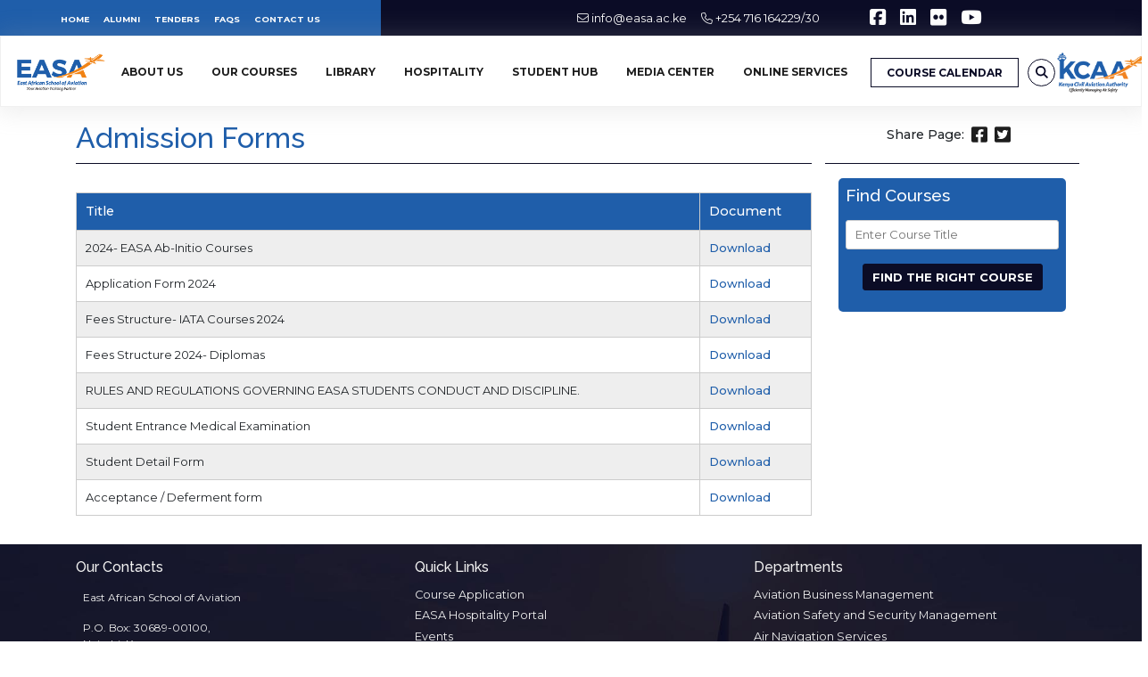

--- FILE ---
content_type: text/html; charset=UTF-8
request_url: https://www.easa.ac.ke/student-hub/admission-forms
body_size: 10004
content:
<!DOCTYPE html>
<html lang="en" dir="ltr" prefix="content: http://purl.org/rss/1.0/modules/content/  dc: http://purl.org/dc/terms/  foaf: http://xmlns.com/foaf/0.1/  og: http://ogp.me/ns#  rdfs: http://www.w3.org/2000/01/rdf-schema#  schema: http://schema.org/  sioc: http://rdfs.org/sioc/ns#  sioct: http://rdfs.org/sioc/types#  skos: http://www.w3.org/2004/02/skos/core#  xsd: http://www.w3.org/2001/XMLSchema# ">
  <head>
    <meta charset="utf-8" />
<script async src="https://www.googletagmanager.com/gtag/js?id=UA-180126674-1"></script>
<script>window.dataLayer = window.dataLayer || [];function gtag(){dataLayer.push(arguments)};gtag("js", new Date());gtag("set", "developer_id.dMDhkMT", true);gtag("config", "UA-180126674-1", {"groups":"default","anonymize_ip":true,"page_placeholder":"PLACEHOLDER_page_path","allow_ad_personalization_signals":false});</script>
<meta name="Generator" content="Drupal 10 (https://www.drupal.org)" />
<meta name="MobileOptimized" content="width" />
<meta name="HandheldFriendly" content="true" />
<meta name="viewport" content="width=device-width, initial-scale=1.0" />
<link rel="icon" href="/themes/easa/favicon.ico" type="image/vnd.microsoft.icon" />

    <title>Admission Forms | East African School of Aviation</title>
    <link rel="stylesheet" media="all" href="/sites/default/files/css/css_7AInaW6W3HYG1xvfUN5uYaidNJX0ZKcpVYn_BRYyif4.css?delta=0&amp;language=en&amp;theme=easa&amp;include=[base64]" />
<link rel="stylesheet" media="all" href="/sites/default/files/css/css_8cMG7Nwlm3qq9uNyTzLrY7RoHHbYJfbuGMdwX-dilA4.css?delta=1&amp;language=en&amp;theme=easa&amp;include=[base64]" />
<link rel="stylesheet" media="all" href="/sites/default/files/css/css_KKDJsQVGVyroH2OqtcIBWEpBMOf7U5U1KCzXnvgb2O0.css?delta=2&amp;language=en&amp;theme=easa&amp;include=[base64]" />

    <script src="https://use.fontawesome.com/releases/v5.12.0/js/all.js" defer crossorigin="anonymous"></script>
<script src="https://use.fontawesome.com/releases/v5.12.0/js/v4-shims.js" defer crossorigin="anonymous"></script>

  </head>
  <body class="path-student-hub">
        <a href="#main-content" class="visually-hidden focusable skip-link">
      Skip to main content
    </a>
    
      <div class="dialog-off-canvas-main-canvas" data-off-canvas-main-canvas>
    
<div id="page-wrapper" class="node-">
  <div class="page-top">
    <div id="topbar" class="row no-gutters">
      <div class="col-lg-4 col-md-6 col-sm-12 left">
                                <div class="region region-top-left">
    <nav role="navigation" aria-labelledby="block-topmenu-menu" id="block-topmenu" class="block block-menu navigation menu--top-menu">
            
  <h2 class="visually-hidden" id="block-topmenu-menu">Top Menu</h2>
  

        
              <ul class="menu">
                    <li class="menu-item">
        <a href="/" data-drupal-link-system-path="&lt;front&gt;">Home</a>
              </li>
                <li class="menu-item">
        <a href="/alumni" data-drupal-link-system-path="node/69">Alumni</a>
              </li>
                <li class="menu-item">
        <a href="https://www.kcaa.or.ke/about-us/directorates/director-general/procurement/tenders">Tenders</a>
              </li>
                <li class="menu-item">
        <a href="/faqs" data-drupal-link-system-path="node/819">FAQs</a>
              </li>
                <li class="menu-item">
        <a href="/contact-us" data-drupal-link-system-path="node/1">Contact Us</a>
              </li>
        </ul>
  


  </nav>

  </div>

                  
      </div>
      <div class="col-lg-8 col-md-6 col-sm-6 d-none d-md-block right">
        <div class="top-right">
          <ul class="top-contact">
            <li><span class="fal fa-envelope">&nbsp;</span><a href="mailto:info@easa.ac.ke">info@easa.ac.ke</a></li>
            <li><span class="fal fa-phone">&nbsp;</span>+254 716 164229/30</li>
          </ul>
          
          <ul class="social-icons">
          <li>
                <a href="https://web.facebook.com/EASAKenya" target="_blank" rel="noopener" title="EASA Facebook Link">
                    <i class="fa-brands fa-square-facebook"></i>
            </a>
          </li>
          <li>
                <a href="https://www.linkedin.com/company/east-african-school-of-aviation/" target="_blank" title="EASA Linkedin Link">
                    <i class="fa-brands fa-linkedin"></i>
                </a>
          </li>
          <li><a href="https://www.flickr.com/people/199441038@N04/" class="ext"  target="_blank" title="EASA Flickr Link">
                <i class="fa-brands fa-flickr"></i>
            </a></li>
            <li><a href="https://www.youtube.com/@EASAKe-b5b" class="ext"  target="_blank" title="EASA Youtube Link">
              <i class="fa-brands fa-youtube"></i>
          </a></li>
          </ul>
          </div>


      </div>
    </div>

    <div class="menu-overlay"></div>
    <section id="navigation">
      <div class="container-fluid" style="position: relative;">
        <div class="d-flex justify-content-between no-gutters">
          <div class="col-2 col-xl-1 col-lg-2 col-md-2 col-sm-2">
            <a href="/" class="main_logo">
              <div class="logo"></div>
            </a>
          </div>
          <div class="col-auto">
            <div id="main_menu">
                                                  <div class="region region-main-menu">
    <div id="block-mainnavigation" class="block block-superfish block-superfishmain">
  
    
      
<ul id="superfish-main" class="menu sf-menu sf-main sf-horizontal sf-style-none" role="menu" aria-label="Menu">
  

            
  <li id="main-menu-link-content24b653cf-fe19-4d05-a890-45f8a3782dbc" class="sf-depth-1 menuparent  menuparent" role="none">
              <span class="sf-depth-1 menuparent nolink" role="menuitem" aria-haspopup="true" aria-expanded="false">About Us</span>
                  <ul role="menu">      

            
  <li id="main-menu-link-content41c82761-5de2-4936-9156-4ee0071e0468" class="sf-depth-2 menuparent  menuparent" role="none">
              <span class="sf-depth-2 menuparent nolink" role="menuitem" aria-haspopup="true" aria-expanded="false">Our School</span>
                  <ul role="menu">      

  
  <li id="main-menu-link-content4086cb5c-caae-4679-a507-2e941f68f6d5" class="sf-depth-3 sf-no-children" role="none">
              <a href="/about-us/our-school/profile" class="sf-depth-3" role="menuitem">Profile</a>
                      </li>


  
  <li id="main-menu-link-content48510a8e-a266-460c-99c2-77b452596d3b" class="sf-depth-3 sf-no-children" role="none">
              <a href="/about-us/our-school/management" class="sf-depth-3" role="menuitem">Management</a>
                      </li>


  
  <li id="main-menu-link-content29d6361b-c1a5-45c0-b4c5-5f3d38b5d2bb" class="sf-depth-3 sf-no-children" role="none">
              <a href="/node/807" class="sf-depth-3" role="menuitem">Our Campuses</a>
                      </li>


      </ul>              </li>


  
  <li id="main-menu-link-contente51fecc0-54e1-4523-b5e0-4092f0d84d07" class="sf-depth-2 sf-no-children  menuparent" role="none">
              <a href="/about-us/administration" class="sf-depth-2" role="menuitem">Administration</a>
                      </li>


  
  <li id="main-menu-link-contentf9156363-1d75-491f-b8d3-ece07a200552" class="sf-depth-2 sf-no-children  menuparent" role="none">
              <a href="/node/806" class="sf-depth-2" role="menuitem">Academics</a>
                      </li>


  
  <li id="main-menu-link-content43c95e87-775e-4d61-961f-e939c65240b2" class="sf-depth-2 sf-no-children  menuparent" role="none">
              <a href="/node/809" class="sf-depth-2" role="menuitem">Our Service Charter</a>
                      </li>


      </ul>              </li>


            
  <li id="main-menu-link-content7b5fde70-bf74-4880-9ff8-29d771e6ebb3" class="sf-depth-1 menuparent  menuparent" role="none">
              <a href="" class="sf-depth-1 menuparent" role="menuitem" aria-haspopup="true" aria-expanded="false">OUR COURSES</a>
                  <ul role="menu">      

  
  <li id="main-menu-link-contented21bea0-0d46-4ef5-9ac5-e36d4dbd1d35" class="sf-depth-2 sf-no-children" role="none">
              <a href="/academics/aviation-safety-and-security-management" class="sf-depth-2" role="menuitem">Aviation Safety and Security Management</a>
                      </li>


  
  <li id="main-menu-link-contentd12c1b8c-eb10-4def-8c95-87158bc7cb83" class="sf-depth-2 sf-no-children" role="none">
              <a href="/academics/air-navigation-services" class="sf-depth-2" role="menuitem">Air Navigation Services</a>
                      </li>


  
  <li id="main-menu-link-content3f9560eb-65ce-4055-a9bd-9940a056b0d5" class="sf-depth-2 sf-no-children" role="none">
              <a href="/academics/curriculum-development-unit-research" class="sf-depth-2" role="menuitem">Curriculum Development Unit</a>
                      </li>


  
  <li id="main-menu-link-contenta4bab4ea-00b4-4462-86cc-c8cfac45ba54" class="sf-depth-2 sf-no-children" role="none">
              <a href="/academics/aviation-business-management" class="sf-depth-2" role="menuitem">Aviation Business Management</a>
                      </li>


      </ul>              </li>


  
  <li id="main-menu-link-content0d41920d-9fe0-446f-925d-12b237cdac10" class="sf-depth-1 sf-no-children  menuparent" role="none">
              <a href="https://library.easa.ac.ke/" class="sf-depth-1 sf-external" role="menuitem">Library</a>
                      </li>


            
  <li id="main-menu-link-content391c50f5-b794-444b-a55d-1388651af0db" class="sf-depth-1 menuparent  menuparent" role="none">
              <span class="sf-depth-1 menuparent nolink" role="menuitem" aria-haspopup="true" aria-expanded="false">Hospitality</span>
                  <ul role="menu">      

  
  <li id="main-menu-link-content3de5da3d-d185-4ca2-975f-60e0f89131fe" class="sf-depth-2 sf-no-children" role="none">
              <a href="/hospitality/conferencing" class="sf-depth-2" role="menuitem">Conferencing</a>
                      </li>


  
  <li id="main-menu-link-contente39f73ef-9a46-49a9-8db7-5ab6c87eff8f" class="sf-depth-2 sf-no-children" role="none">
              <a href="/hospitality/accomodation" class="sf-depth-2" role="menuitem">Hostel Booking</a>
                      </li>


  
  <li id="main-menu-link-content41846d23-91f0-4e1e-9973-c55433f120dd" class="sf-depth-2 sf-no-children" role="none">
              <a href="/hospitality/facilities-for-outdoor-activities" class="sf-depth-2" role="menuitem">Facilities For Outdoor Activities</a>
                      </li>


      </ul>              </li>


            
  <li id="main-menu-link-content2044a5c9-27d4-4ec3-8a9d-e9bd873a8c9b" class="active-trail sf-depth-1 menuparent  menuparent" role="none">
              <span class="sf-depth-1 menuparent nolink" role="menuitem" aria-haspopup="true" aria-expanded="false">Student Hub</span>
                  <ul role="menu">      

  
  <li id="main-menu-link-content2ecc5ae3-4635-466e-bbec-c490786a222d" class="sf-depth-2 sf-no-children" role="none">
              <a href="/student-hub/co-curricular-activities" class="sf-depth-2" role="menuitem">Co-curricular Activities</a>
                      </li>


  
  <li id="main-menu-link-content045c286f-2cfb-4f97-8e27-e0c7bfa3191d" class="sf-depth-2 sf-no-children" role="none">
              <a href="/student-hub/spiritual-life" class="sf-depth-2" role="menuitem">Spiritual life</a>
                      </li>


  
  <li id="main-menu-link-content36552319-3f9a-4c6d-a6f7-6506a220c82e" class="sf-depth-2 sf-no-children" role="none">
              <a href="/student-hub/student-welfare" class="sf-depth-2" role="menuitem">Student welfare</a>
                      </li>


  
  <li id="main-menu-link-content182d9325-0c38-449b-987d-9a21466e2ac5" class="sf-depth-2 sf-no-children" role="none">
              <a href="https://student.easa.ac.ke/" class="sf-depth-2 sf-external" role="menuitem">Student Portal</a>
                      </li>


      </ul>              </li>


            
  <li id="main-menu-link-contentee61bb31-b7e3-4605-8151-bf53c83ad1ae" class="sf-depth-1 menuparent  menuparent" role="none">
              <span class="sf-depth-1 menuparent nolink" role="menuitem" aria-haspopup="true" aria-expanded="false">Media Center</span>
                  <ul role="menu">      

  
  <li id="main-menu-link-contentf0d53bd0-341d-4927-a02e-44fa5b46b6a2" class="sf-depth-2 sf-no-children" role="none">
              <a href="/media-center/news" class="sf-depth-2" role="menuitem">News</a>
                      </li>


  
  <li id="main-menu-link-contente37753ef-6875-42bc-a8b8-89f98dd84daf" class="sf-depth-2 sf-no-children" role="none">
              <a href="/media-center/downloads" class="sf-depth-2" role="menuitem">Downloads</a>
                      </li>


  
  <li id="main-menu-link-content44872e37-d4ac-4e0c-94f6-3027b53ae10d" class="sf-depth-2 sf-no-children" role="none">
              <a href="/media-center/newsletters" class="sf-depth-2" role="menuitem">Newsletters</a>
                      </li>


  
  <li id="main-menu-link-content4d25d139-6347-4e78-8c9c-5d2fb23655e3" class="sf-depth-2 sf-no-children" role="none">
              <a href="/media-center/events" class="sf-depth-2" role="menuitem">Upcoming Events</a>
                      </li>


  
  <li id="main-views-viewviewsarticlespage-2" class="sf-depth-2 sf-no-children" role="none">
              <a href="/media-center/alumni-stories" class="sf-depth-2" role="menuitem">Alumni Stories</a>
                      </li>


  
  <li id="main-menu-link-content8e3f3abe-5640-4988-b52b-1162dfb9e06e" class="sf-depth-2 sf-no-children" role="none">
              <a href="/media-center/videos" class="sf-depth-2" role="menuitem">Videos</a>
                      </li>


      </ul>              </li>


            
  <li id="main-menu-link-content317104f0-fd6b-4725-ae3e-89f1f55526a0" class="sf-depth-1 menuparent  menuparent" role="none">
              <a href="" class="sf-depth-1 menuparent" role="menuitem" aria-haspopup="true" aria-expanded="false">Online Services</a>
                  <ul role="menu">      

  
  <li id="main-menu-link-content1e24f729-da88-4e20-88de-35ad511d7522" class="sf-depth-2 sf-no-children" role="none">
              <a href="https://application.easa.ac.ke/" class="sf-depth-2 sf-external" role="menuitem">Online course application portal</a>
                      </li>


  
  <li id="main-menu-link-contentee438fa5-4ea6-47f8-b469-58b9c3fffd46" class="sf-depth-2 sf-no-children" role="none">
              <a href="https://student.easa.ac.ke" class="sf-depth-2 sf-external" role="menuitem">Students portal</a>
                      </li>


  
  <li id="main-menu-link-content6221eeae-fe29-4ae2-90ef-a59d624d087b" class="sf-depth-2 sf-no-children" role="none">
              <a href="https://lecturer.easa.ac.ke" class="sf-depth-2 sf-external" role="menuitem">Lecturers portal</a>
                      </li>


  
  <li id="main-menu-link-content3d8cfad8-aa2f-4970-8035-86696504fc95" class="sf-depth-2 sf-no-children" role="none">
              <a href="https://easaservicesportal.easa.ac.ke/" class="sf-depth-2 sf-external" role="menuitem">Hospitality services portal</a>
                      </li>


  
  <li id="main-menu-link-content71ed72bd-9962-418a-95d3-700d319b2c59" class="sf-depth-2 sf-no-children" role="none">
              <a href="https://eclass.easa.ac.ke/" class="sf-depth-2 sf-external" role="menuitem">E-Learning Portal</a>
                      </li>


      </ul>              </li>


</ul>

  </div>
<div id="block-responsivemenumobileicon" class="responsive-menu-toggle-wrapper responsive-menu-toggle block block-responsive-menu block-responsive-menu-toggle">
  
    
      <a id="toggle-icon" class="toggle responsive-menu-toggle-icon" title="Menu" href="#off-canvas">
  <span class="icon"></span><span class="label">Menu</span>
</a>
  </div>

  </div>

                                          </div>
          </div>
          <div class="col-auto">
            <div id="menu_button">
                                                  <div class="region region-menu-button">
    <div id="block-coursebutton" class="block block-block-content block-block-contentd4656a6b-9779-4c4c-b14a-4d9810b0d3be">
  
    
      
            <div class="clearfix text-formatted field field--name-body field--type-text-with-summary field--label-hidden field__item"><div class="calendar-button"><a class="button button-md button-border-dark" href="/course-calendar">COURSE CALENDAR</a></div><div class="calendar-icon"><a href="/course-calendar"><img src="/sites/default/files/images/courses.png" alt="Course Calendar" width="274" height="49" loading="lazy">&nbsp;</a></div></div>
      
  </div>
<div id="block-searchicon" class="block block-block-content block-block-contentf1960413-df84-4164-9e66-04c4f3e71b98">
  
    
      
            <div class="clearfix text-formatted field field--name-body field--type-text-with-summary field--label-hidden field__item"><div id="search-icon"><span class="on_search">&nbsp;</span></div></div>
      
  </div>

  </div>

                                          </div>
          </div>
          <div class="col-2 col-xl-1 col-lg-2 col-md-2 col-sm-2">
            <a href="https://www.kcaa.or.ke/" class="main_logo">
              <div class="logo-2"></div>
            </a>
          </div>
        </div>
      </div>
    </section>
  </div>
  <section id="top_search">
                    <div class="region region-top-search">
    <div class="search-block-form block block-search container-inline" data-drupal-selector="search-block-form" id="block-searchform" role="search">
  
    
      <form action="/search/node" method="get" id="search-block-form" accept-charset="UTF-8">
  <div class="js-form-item form-item js-form-type-search form-type-search js-form-item-keys form-item-keys form-no-label">
      <label for="edit-keys" class="visually-hidden">Search</label>
        <input title="Enter the terms you wish to search for." data-drupal-selector="edit-keys" type="search" id="edit-keys" name="keys" value="" size="15" maxlength="128" class="form-search" />

        </div>
<div data-drupal-selector="edit-actions" class="form-actions js-form-wrapper form-wrapper" id="edit-actions"><input data-drupal-selector="edit-submit" type="submit" id="edit-submit" value="Search" class="button js-form-submit form-submit" />
</div>

</form>

  </div>

  </div>

            </section>

  <div class="container">
    <div class="row">

      <div class="col-lg-9">
                  <section id="page-title">
                            <div class="region region-page-title">
    <div id="block-easa-page-title" class="block block-core block-page-title-block">
  
    
      
  <h1 class="page-title">Admission Forms</h1>


  </div>

  </div>

                      </section>
        
      </div>
      <div class="col-lg-3 share-page">
        <span>Share Page:</span>
        <ul>
          <li class="facebook"><a href="https://www.facebook.com/share.php?u=https://www.easa.ac.ke/student-hub/admission-forms&title=" target="blank"><i class="fab fa-facebook-square"></i></a></li>
          <li class="twitter"><a href="https://twitter.com/intent/tweet?status=+@CAA_Kenya" target="blank"><i class="fab fa-twitter-square"></i></a></li>
        </ul>
      </div>

    </div>
  </div>

        <div role="main" class="container js-quickedit-main-content">
      <div class="row">
                
                        <section id="main"  class="col-lg-9">
                                              <div class="highlighted">  <div class="region region-highlighted">
    <div data-drupal-messages-fallback class="hidden"></div>

  </div>
</div>
                      
                    
          
                      <a id="main-content"></a>
              <div class="region region-content">
    <div id="block-easa-content" class="block block-system block-system-main-block">
  
    
      <div class="views-element-container"><div class="view view-admission-forms view-id-admission_forms view-display-id-page_1 js-view-dom-id-68ed427b4094e63a4271445c2f32e42dc9be2cae4407f2a66041bb1943fc9cf6">
  
    
      
      <div class="view-content">
      <table class="views-table views-view-table cols-2">
        <thead>
      <tr>
                                                  <th id="view-title-table-column" class="views-field views-field-title" scope="col">Title</th>
                                                  <th id="view-field-document-table-column" class="views-field views-field-field-document" scope="col">Document</th>
              </tr>
    </thead>
    <tbody>
          <tr>
                                                                                        <td headers="view-title-table-column" class="views-field views-field-title">2024- EASA Ab-Initio Courses          </td>
                                                                                        <td headers="view-field-document-table-column" class="views-field views-field-field-document"><a href="/sites/default/files/admission%20forms/Ab-%20Initio%20Full%20Courses%202024.pdf" type="application/pdf" target="_blank">Download</a>          </td>
              </tr>
          <tr>
                                                                                        <td headers="view-title-table-column" class="views-field views-field-title">Application Form 2024          </td>
                                                                                        <td headers="view-field-document-table-column" class="views-field views-field-field-document"><a href="/sites/default/files/admission%20forms/2024%20APPLICATION%20FORM%20EASA.pdf" type="application/pdf" target="_blank">Download</a>          </td>
              </tr>
          <tr>
                                                                                        <td headers="view-title-table-column" class="views-field views-field-title">Fees Structure- IATA Courses 2024          </td>
                                                                                        <td headers="view-field-document-table-column" class="views-field views-field-field-document"><a href="/sites/default/files/admission%20forms/IATA%20Courses%20Revised%20Fee%20Structure%202023-2024.%20%281%29.pdf" type="application/pdf" target="_blank">Download</a>          </td>
              </tr>
          <tr>
                                                                                        <td headers="view-title-table-column" class="views-field views-field-title">Fees Structure 2024- Diplomas          </td>
                                                                                        <td headers="view-field-document-table-column" class="views-field views-field-field-document"><a href="/sites/default/files/admission%20forms/EASA%20Diplomas%20Revised%20Fee%20structure%202023-2024-Students.xlsx-.pdf" type="application/pdf" target="_blank">Download</a>          </td>
              </tr>
          <tr>
                                                                                        <td headers="view-title-table-column" class="views-field views-field-title">RULES AND REGULATIONS GOVERNING EASA STUDENTS CONDUCT AND DISCIPLINE.          </td>
                                                                                        <td headers="view-field-document-table-column" class="views-field views-field-field-document"><a href="/sites/default/files/admission%20forms/EASA%20RULES%20AND%20REGULATIONS%20GOVERNING%20THE%20CONDUCT%20OF%20STUDENTS..pdf" type="application/pdf" target="_blank">Download</a>          </td>
              </tr>
          <tr>
                                                                                        <td headers="view-title-table-column" class="views-field views-field-title">Student Entrance Medical Examination          </td>
                                                                                        <td headers="view-field-document-table-column" class="views-field views-field-field-document"><a href="/sites/default/files/admission%20forms/STUDENTMEDICAL%20%20FORM%20-%203.pdf" type="application/pdf" target="_blank">Download</a>          </td>
              </tr>
          <tr>
                                                                                        <td headers="view-title-table-column" class="views-field views-field-title">Student Detail Form          </td>
                                                                                        <td headers="view-field-document-table-column" class="views-field views-field-field-document"><a href="/sites/default/files/admission%20forms/STUDENT%20DETAIL%20FORM%20-%202.pdf" type="application/pdf" target="_blank">Download</a>          </td>
              </tr>
          <tr>
                                                                                        <td headers="view-title-table-column" class="views-field views-field-title">Acceptance / Deferment form          </td>
                                                                                        <td headers="view-field-document-table-column" class="views-field views-field-field-document"><a href="/sites/default/files/admission%20forms/Acceptance-DEFERMENT_FORM-1.pdf" type="application/pdf" target="_blank">Download</a>          </td>
              </tr>
      </tbody>
</table>

    </div>
  
      
          </div>
</div>

  </div>

  </div>

                  </section>
                                      <aside class="col-lg-3" role="complementary" >
                <div class="region region-sidebar-second">
    <div id="block-webform-4" class="block block-webform block-webform-block">
  
      <h2>Find Courses</h2>
    
      <form class="webform-submission-form webform-submission-add-form webform-submission-course-filter-form webform-submission-course-filter-add-form js-webform-details-toggle webform-details-toggle" data-drupal-selector="webform-submission-course-filter-add-form" action="/course-calendar" method="get" id="webform-submission-course-filter-add-form" accept-charset="UTF-8">
  
  <div class="js-form-item form-item js-form-type-search form-type-search js-form-item-title form-item-title form-no-label">
      <label for="edit-title" class="visually-hidden">Course Title</label>
        <input data-drupal-selector="edit-title" type="search" id="edit-title" name="title" value="" size="60" maxlength="128" placeholder="Enter Course Title" class="form-search" />

        </div>
<div data-drupal-selector="edit-actions" class="form-actions webform-actions js-form-wrapper form-wrapper" id="edit-actions"><input class="webform-button--submit button button-md button-dark button-transparent button button--primary js-form-submit form-submit" data-drupal-selector="edit-actions-submit" type="submit" id="edit-actions-submit" name="op" value="Find The Right Course" />

</div>


  
</form>

  </div>

  </div>

            </aside>
                        </div>
    </div>
  
  <footer class="footer_area clearfix">
    <div class="footer_top">
      <div class="footer_top_overlay"></div>
      <div class="container">
        <div class="row justify-content-between">
          <div class="col-lg-4">
            <div class="footer_one">
                                                  <div class="region region-footer-one">
    <div id="block-ourcontacts" class="block block-block-content block-block-content2ecf0b06-c2da-459c-a075-139866f65cf1">
  
      <h2>Our Contacts</h2>
    
      
            <div class="clearfix text-formatted field field--name-body field--type-text-with-summary field--label-hidden field__item"><div class="clearfix text-formatted field field--name-body field--type-text-with-summary field--label-hidden field__item quickedit-field" data-quickedit-field-id="block_content/6/body/en/full"><div class="address"><p>East African School of Aviation</p></div><div class="address"><p>P.O. Box: 30689-00100,<br>Nairobi, Kenya.</p></div><div class="address"><p>+254 716 164229, +254 716 164230,<br>+254 20 6823699</p></div><div class="address"><p>info@easa.ac.ke</p></div></div></div>
      
  </div>

  </div>

                                          </div>
          </div>
          <div class="col-lg-4">
            <div class="footer_two">
                                                  <div class="region region-footer-two">
    <nav role="navigation" aria-labelledby="block-quicklinks-menu" id="block-quicklinks" class="block block-menu navigation menu--quick-links">
      
  <h2 id="block-quicklinks-menu">Quick Links</h2>
  

        
              <ul class="menu">
                    <li class="menu-item">
        <a href="https://application.easa.ac.ke/">Course Application</a>
              </li>
                <li class="menu-item">
        <a href="https://easaservicesportal.easa.ac.ke/">EASA Hospitality Portal</a>
              </li>
                <li class="menu-item">
        <a href="/about-us/events">Events</a>
              </li>
                <li class="menu-item">
        <a href="https://kcaa.or.ke/eservices">KCAA e-Services</a>
              </li>
                <li class="menu-item">
        <a href="https://portal.office.com">Staff Mail</a>
              </li>
        </ul>
  


  </nav>

  </div>

                                          </div>
          </div>
          <div class="col-lg-4">
            <div class="footer_three">
                                                  <div class="region region-footer-three">
    <nav role="navigation" aria-labelledby="block-departments-menu" id="block-departments" class="block block-menu navigation menu--departments">
      
  <h2 id="block-departments-menu">Departments</h2>
  

        
              <ul class="menu">
                    <li class="menu-item">
        <a href="/academics/aviation-business-management" data-drupal-link-system-path="node/406">Aviation Business Management</a>
              </li>
                <li class="menu-item">
        <a href="/academics/aviation-safety-and-security-management" data-drupal-link-system-path="node/21">Aviation Safety and Security Management</a>
              </li>
                <li class="menu-item">
        <a href="/academics/air-navigation-services" data-drupal-link-system-path="node/22">Air Navigation Services</a>
              </li>
                <li class="menu-item">
        <a href="/academics/curriculum-development-unit-research" data-drupal-link-system-path="node/23">Curriculum Development Unit</a>
              </li>
        </ul>
  


  </nav>

  </div>

                                          </div>
          </div>

          <div class="col-12">
            <div class="footer_center">
                          </div>
          </div>
        </div>
      </div>
    </div>

    <div class="footer_bottom">
      <div class="footer_bottom_overlay"></div>
      <div class="container">
        <div class="row justify-content-center d-flex">
          <div class="col-lg-12">
                                            <div class="region region-copyright">
    <nav role="navigation" aria-labelledby="block-easa-footer-menu" id="block-easa-footer" class="block block-menu navigation menu--footer">
            
  <h2 class="visually-hidden" id="block-easa-footer-menu">Footer menu</h2>
  

        
              <ul class="menu">
                    <li class="menu-item">
        <a href="/contact-us" data-drupal-link-system-path="node/1">Contact Us</a>
              </li>
                <li class="menu-item">
        <a href="https://kcaa.or.ke/privacy-policy">Privacy Policy</a>
              </li>
                <li class="menu-item">
        <a href="/terms-of-service" data-drupal-link-system-path="node/4">Terms of Service</a>
              </li>
                <li class="menu-item">
        <a href="https://kcaa.or.ke/disclaimerkcaa">Disclaimer</a>
              </li>
        </ul>
  


  </nav>
<div id="block-copyright" class="block block-block-content block-block-content899d8fe7-91c1-420e-8129-ace3a6e056a2">
  
    
      
            <div class="clearfix text-formatted field field--name-body field--type-text-with-summary field--label-hidden field__item"><p>Copyright © <script>document.write(new Date().getFullYear())</script> EASA. All rights reserved.</p>
</div>
      
  </div>

  </div>

                                    </div>
        </div>
      </div>
    </div>
  </footer>
</div>

  </div>

    <div class="off-canvas-wrapper"><div id="off-canvas">
              <ul>
                    <li class="menu-item--_4b653cf-fe19-4d05-a890-45f8a3782dbc menu-name--main">
        <span>About Us</span>
                                <ul>
                    <li class="menu-item--_1c82761-5de2-4936-9156-4ee0071e0468 menu-name--main">
        <span>Our School</span>
                                <ul>
                    <li class="menu-item--_086cb5c-caae-4679-a507-2e941f68f6d5 menu-name--main">
        <a href="/about-us/our-school/profile" data-drupal-link-system-path="node/28">Profile</a>
              </li>
                <li class="menu-item--_8510a8e-a266-460c-99c2-77b452596d3b menu-name--main">
        <a href="/about-us/our-school/management" data-drupal-link-system-path="about-us/our-school/management">Management</a>
              </li>
                <li class="menu-item--_9d6361b-c1a5-45c0-b4c5-5f3d38b5d2bb menu-name--main">
        <a href="/node/807" data-drupal-link-system-path="node/807">Our Campuses</a>
              </li>
        </ul>
  
              </li>
                <li class="menu-item--e51fecc0-54e1-4523-b5e0-4092f0d84d07 menu-name--main">
        <a href="/about-us/administration" data-drupal-link-system-path="node/225">Administration</a>
              </li>
                <li class="menu-item--f9156363-1d75-491f-b8d3-ece07a200552 menu-name--main">
        <a href="/node/806" data-drupal-link-system-path="node/806">Academics</a>
              </li>
                <li class="menu-item--_3c95e87-775e-4d61-961f-e939c65240b2 menu-name--main">
        <a href="/node/809" data-drupal-link-system-path="node/809">Our Service Charter</a>
              </li>
        </ul>
  
              </li>
                <li class="menu-item--_b5fde70-bf74-4880-9ff8-29d771e6ebb3 menu-name--main">
        <a href="">OUR COURSES</a>
                                <ul>
                    <li class="menu-item--ed21bea0-0d46-4ef5-9ac5-e36d4dbd1d35 menu-name--main">
        <a href="/academics/aviation-safety-and-security-management" data-drupal-link-system-path="node/21">Aviation Safety and Security Management</a>
              </li>
                <li class="menu-item--d12c1b8c-eb10-4def-8c95-87158bc7cb83 menu-name--main">
        <a href="/academics/air-navigation-services" data-drupal-link-system-path="node/22">Air Navigation Services</a>
              </li>
                <li class="menu-item--_f9560eb-65ce-4055-a9bd-9940a056b0d5 menu-name--main">
        <a href="/academics/curriculum-development-unit-research" data-drupal-link-system-path="node/23">Curriculum Development Unit</a>
              </li>
                <li class="menu-item--a4bab4ea-00b4-4462-86cc-c8cfac45ba54 menu-name--main">
        <a href="/academics/aviation-business-management" data-drupal-link-system-path="node/406">Aviation Business Management</a>
              </li>
        </ul>
  
              </li>
                <li class="menu-item--_d41920d-9fe0-446f-925d-12b237cdac10 menu-name--main">
        <a href="https://library.easa.ac.ke/">Library</a>
              </li>
                <li class="menu-item--_91c50f5-b794-444b-a55d-1388651af0db menu-name--main">
        <span>Hospitality</span>
                                <ul>
                    <li class="menu-item--_de5da3d-d185-4ca2-975f-60e0f89131fe menu-name--main">
        <a href="/hospitality/conferencing" data-drupal-link-system-path="node/818">Conferencing</a>
              </li>
                <li class="menu-item--e39f73ef-9a46-49a9-8db7-5ab6c87eff8f menu-name--main">
        <a href="/hospitality/accomodation" data-drupal-link-system-path="hospitality/accomodation">Hostel Booking</a>
              </li>
                <li class="menu-item--_1846d23-91f0-4e1e-9973-c55433f120dd menu-name--main">
        <a href="/hospitality/facilities-for-outdoor-activities" data-drupal-link-system-path="hospitality/facilities-for-outdoor-activities">Facilities For Outdoor Activities</a>
              </li>
        </ul>
  
              </li>
                <li class="menu-item--_044a5c9-27d4-4ec3-8a9d-e9bd873a8c9b menu-name--main menu-item--active-trail">
        <span>Student Hub</span>
                                <ul>
                    <li class="menu-item--_ecc5ae3-4635-466e-bbec-c490786a222d menu-name--main">
        <a href="/student-hub/co-curricular-activities" data-drupal-link-system-path="node/224">Co-curricular Activities</a>
              </li>
                <li class="menu-item--_45c286f-2cfb-4f97-8e27-e0c7bfa3191d menu-name--main">
        <a href="/student-hub/spiritual-life" data-drupal-link-system-path="node/356">Spiritual life</a>
              </li>
                <li class="menu-item--_6552319-3f9a-4c6d-a6f7-6506a220c82e menu-name--main">
        <a href="/student-hub/student-welfare" data-drupal-link-system-path="node/357">Student welfare</a>
              </li>
                <li class="menu-item--_82d9325-0c38-449b-987d-9a21466e2ac5 menu-name--main">
        <a href="https://student.easa.ac.ke/">Student Portal</a>
              </li>
        </ul>
  
              </li>
                <li class="menu-item--ee61bb31-b7e3-4605-8151-bf53c83ad1ae menu-name--main">
        <span>Media Center</span>
                                <ul>
                    <li class="menu-item--f0d53bd0-341d-4927-a02e-44fa5b46b6a2 menu-name--main">
        <a href="/media-center/news" data-drupal-link-system-path="media-center/news">News</a>
              </li>
                <li class="menu-item--e37753ef-6875-42bc-a8b8-89f98dd84daf menu-name--main">
        <a href="/media-center/downloads" data-drupal-link-system-path="media-center/downloads">Downloads</a>
              </li>
                <li class="menu-item--_4872e37-d4ac-4e0c-94f6-3027b53ae10d menu-name--main">
        <a href="/media-center/newsletters" data-drupal-link-system-path="media-center/newsletters">Newsletters</a>
              </li>
                <li class="menu-item--_d25d139-6347-4e78-8c9c-5d2fb23655e3 menu-name--main">
        <a href="/media-center/events" data-drupal-link-system-path="media-center/events">Upcoming Events</a>
              </li>
                <li class="menu-item--viewsarticlespage-2 menu-name--main">
        <a href="/media-center/alumni-stories" data-drupal-link-system-path="media-center/alumni-stories">Alumni Stories</a>
              </li>
                <li class="menu-item--_e3f3abe-5640-4988-b52b-1162dfb9e06e menu-name--main">
        <a href="/media-center/videos" data-drupal-link-system-path="media-center/videos">Videos</a>
              </li>
        </ul>
  
              </li>
                <li class="menu-item--_17104f0-fd6b-4725-ae3e-89f1f55526a0 menu-name--main">
        <a href="">Online Services</a>
                                <ul>
                    <li class="menu-item--_e24f729-da88-4e20-88de-35ad511d7522 menu-name--main">
        <a href="https://application.easa.ac.ke/">Online course application portal</a>
              </li>
                <li class="menu-item--ee438fa5-4ea6-47f8-b469-58b9c3fffd46 menu-name--main">
        <a href="https://student.easa.ac.ke">Students portal</a>
              </li>
                <li class="menu-item--_221eeae-fe29-4ae2-90ef-a59d624d087b menu-name--main">
        <a href="https://lecturer.easa.ac.ke">Lecturers portal</a>
              </li>
                <li class="menu-item--_d8cfad8-aa2f-4970-8035-86696504fc95 menu-name--main">
        <a href="https://easaservicesportal.easa.ac.ke/">Hospitality services portal</a>
              </li>
                <li class="menu-item--_1ed72bd-9962-418a-95d3-700d319b2c59 menu-name--main">
        <a href="https://eclass.easa.ac.ke/">E-Learning Portal</a>
              </li>
        </ul>
  
              </li>
        </ul>
  

</div></div>
    <script type="application/json" data-drupal-selector="drupal-settings-json">{"path":{"baseUrl":"\/","pathPrefix":"","currentPath":"student-hub\/admission-forms","currentPathIsAdmin":false,"isFront":false,"currentLanguage":"en"},"pluralDelimiter":"\u0003","suppressDeprecationErrors":true,"ajaxPageState":{"libraries":"[base64]","theme":"easa","theme_token":null},"ajaxTrustedUrl":{"\/course-calendar":true,"\/search\/node":true},"responsive_menu":{"position":"left","theme":"theme-dark","pagedim":"pagedim","modifyViewport":true,"use_bootstrap":false,"breakpoint":"(min-width: 960px)","drag":false},"google_analytics":{"account":"UA-180126674-1","trackOutbound":true,"trackMailto":true,"trackTel":true,"trackDownload":true,"trackDownloadExtensions":"7z|aac|arc|arj|asf|asx|avi|bin|csv|doc(x|m)?|dot(x|m)?|exe|flv|gif|gz|gzip|hqx|jar|jpe?g|js|mp(2|3|4|e?g)|mov(ie)?|msi|msp|pdf|phps|png|ppt(x|m)?|pot(x|m)?|pps(x|m)?|ppam|sld(x|m)?|thmx|qtm?|ra(m|r)?|sea|sit|tar|tgz|torrent|txt|wav|wma|wmv|wpd|xls(x|m|b)?|xlt(x|m)|xlam|xml|z|zip"},"data":{"extlink":{"extTarget":true,"extTargetAppendNewWindowLabel":"(opens in a new window)","extTargetNoOverride":false,"extNofollow":false,"extTitleNoOverride":false,"extNoreferrer":false,"extFollowNoOverride":false,"extClass":"0","extLabel":"(link is external)","extImgClass":false,"extSubdomains":false,"extExclude":"","extInclude":"","extCssExclude":"","extCssInclude":"","extCssExplicit":"","extAlert":false,"extAlertText":"This link will take you to an external web site. We are not responsible for their content.","extHideIcons":false,"mailtoClass":"0","telClass":"","mailtoLabel":"(link sends email)","telLabel":"(link is a phone number)","extUseFontAwesome":false,"extIconPlacement":"append","extPreventOrphan":false,"extFaLinkClasses":"fa fa-external-link","extFaMailtoClasses":"fa fa-envelope-o","extAdditionalLinkClasses":"","extAdditionalMailtoClasses":"","extAdditionalTelClasses":"","extFaTelClasses":"fa fa-phone","whitelistedDomains":[],"extExcludeNoreferrer":""}},"superfish":{"superfish-main":{"id":"superfish-main","sf":{"animation":{"opacity":"show","height":"show"},"speed":"fast"},"plugins":{"smallscreen":{"cloneParent":0,"mode":"window_width","title":"Main navigation"},"supposition":true,"supersubs":true}}},"user":{"uid":0,"permissionsHash":"6b69ca7cfb6a30e24320f91e09b3eebd1c4b6333959e36c07e1e8283b895054c"}}</script>
<script src="/sites/default/files/js/js_6yjDqiAyg1x5hKr84eKJR1gf7AoMvekHxdyoIKsVdIM.js?scope=footer&amp;delta=0&amp;language=en&amp;theme=easa&amp;include=[base64]"></script>

      <script type="text/javascript">
        var _userway_config = {
          /* uncomment the following line to override default position*/
          position: '3',
          /* uncomment the following line to override default size (values: small, large)*/
          size: 'small',
          /* uncomment the following line to override default language (e.g., fr, de, es, he, nl, etc.)*/
          /* language: 'null', */
          /* uncomment the following line to override color set via widget (e.g., #053f67)*/
          color: '#E51937',
          /* uncomment the following line to override type set via widget (1=person, 2=chair, 3=eye, 4=text)*/
          type: '2',
          /* uncomment the following lines to override the accessibility statement*/
          statement_text: "Our Accessibility Statement",
          statement_url: "https://www.easa.ac.ke/accessibility",
          /* uncomment the following line to override support on mobile devices*/
          // mobile: true,
          account: 'AXZ6W3S7Vl'
        };
      </script>
      <script type="text/javascript" src="https://cdn.userway.org/widget.js"></script>
      <script async defer crossorigin="anonymous" src="https://connect.facebook.net/en_US/sdk.js#xfbml=1&version=v7.0" nonce="3EI4fg9P"></script>
      <script src="https://translate.google.com/translate_a/element.js?cb=googleTranslateElementInit"></script>
  </body>
</html>
